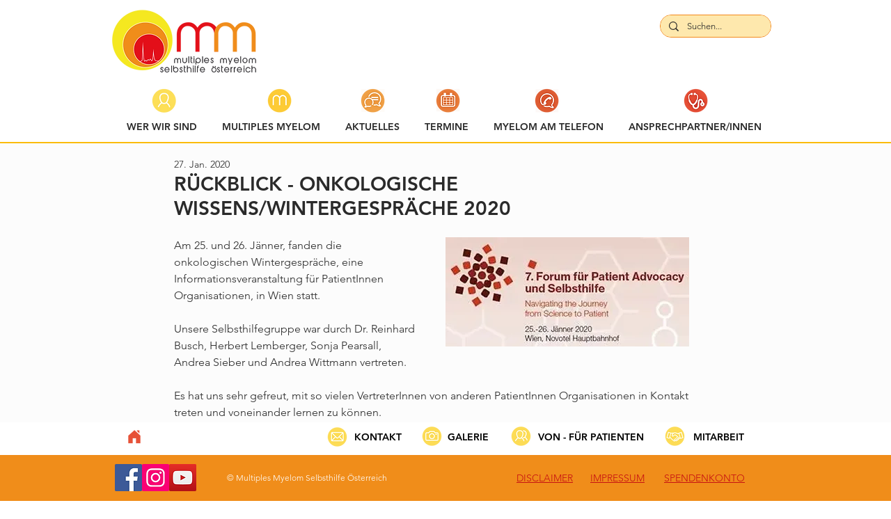

--- FILE ---
content_type: text/css; charset=utf-8
request_url: https://www.multiplesmyelom.at/_serverless/pro-gallery-css-v4-server/layoutCss?ver=2&id=4dni-not-scoped&items=3716_500_315%7C3679_240_350%7C3415_240_350%7C3583_240_145%7C3897_240_145&container=855_740_395_720&options=gallerySizeType:px%7CenableInfiniteScroll:true%7CtitlePlacement:SHOW_ON_HOVER%7CimageMargin:5%7CgalleryLayout:0%7CisVertical:true%7CgallerySizePx:300%7CcubeType:fill%7CgalleryThumbnailsAlignment:none
body_size: -128
content:
#pro-gallery-4dni-not-scoped [data-hook="item-container"][data-idx="0"].gallery-item-container{opacity: 1 !important;display: block !important;transition: opacity .2s ease !important;top: 0px !important;left: 0px !important;right: auto !important;height: 153px !important;width: 243px !important;} #pro-gallery-4dni-not-scoped [data-hook="item-container"][data-idx="0"] .gallery-item-common-info-outer{height: 100% !important;} #pro-gallery-4dni-not-scoped [data-hook="item-container"][data-idx="0"] .gallery-item-common-info{height: 100% !important;width: 100% !important;} #pro-gallery-4dni-not-scoped [data-hook="item-container"][data-idx="0"] .gallery-item-wrapper{width: 243px !important;height: 153px !important;margin: 0 !important;} #pro-gallery-4dni-not-scoped [data-hook="item-container"][data-idx="0"] .gallery-item-content{width: 243px !important;height: 153px !important;margin: 0px 0px !important;opacity: 1 !important;} #pro-gallery-4dni-not-scoped [data-hook="item-container"][data-idx="0"] .gallery-item-hover{width: 243px !important;height: 153px !important;opacity: 1 !important;} #pro-gallery-4dni-not-scoped [data-hook="item-container"][data-idx="0"] .item-hover-flex-container{width: 243px !important;height: 153px !important;margin: 0px 0px !important;opacity: 1 !important;} #pro-gallery-4dni-not-scoped [data-hook="item-container"][data-idx="0"] .gallery-item-wrapper img{width: 100% !important;height: 100% !important;opacity: 1 !important;} #pro-gallery-4dni-not-scoped [data-hook="item-container"][data-idx="1"].gallery-item-container{opacity: 1 !important;display: block !important;transition: opacity .2s ease !important;top: 0px !important;left: 248px !important;right: auto !important;height: 356px !important;width: 244px !important;} #pro-gallery-4dni-not-scoped [data-hook="item-container"][data-idx="1"] .gallery-item-common-info-outer{height: 100% !important;} #pro-gallery-4dni-not-scoped [data-hook="item-container"][data-idx="1"] .gallery-item-common-info{height: 100% !important;width: 100% !important;} #pro-gallery-4dni-not-scoped [data-hook="item-container"][data-idx="1"] .gallery-item-wrapper{width: 244px !important;height: 356px !important;margin: 0 !important;} #pro-gallery-4dni-not-scoped [data-hook="item-container"][data-idx="1"] .gallery-item-content{width: 244px !important;height: 356px !important;margin: 0px 0px !important;opacity: 1 !important;} #pro-gallery-4dni-not-scoped [data-hook="item-container"][data-idx="1"] .gallery-item-hover{width: 244px !important;height: 356px !important;opacity: 1 !important;} #pro-gallery-4dni-not-scoped [data-hook="item-container"][data-idx="1"] .item-hover-flex-container{width: 244px !important;height: 356px !important;margin: 0px 0px !important;opacity: 1 !important;} #pro-gallery-4dni-not-scoped [data-hook="item-container"][data-idx="1"] .gallery-item-wrapper img{width: 100% !important;height: 100% !important;opacity: 1 !important;} #pro-gallery-4dni-not-scoped [data-hook="item-container"][data-idx="2"].gallery-item-container{opacity: 1 !important;display: block !important;transition: opacity .2s ease !important;top: 0px !important;left: 497px !important;right: auto !important;height: 354px !important;width: 243px !important;} #pro-gallery-4dni-not-scoped [data-hook="item-container"][data-idx="2"] .gallery-item-common-info-outer{height: 100% !important;} #pro-gallery-4dni-not-scoped [data-hook="item-container"][data-idx="2"] .gallery-item-common-info{height: 100% !important;width: 100% !important;} #pro-gallery-4dni-not-scoped [data-hook="item-container"][data-idx="2"] .gallery-item-wrapper{width: 243px !important;height: 354px !important;margin: 0 !important;} #pro-gallery-4dni-not-scoped [data-hook="item-container"][data-idx="2"] .gallery-item-content{width: 243px !important;height: 354px !important;margin: 0px 0px !important;opacity: 1 !important;} #pro-gallery-4dni-not-scoped [data-hook="item-container"][data-idx="2"] .gallery-item-hover{width: 243px !important;height: 354px !important;opacity: 1 !important;} #pro-gallery-4dni-not-scoped [data-hook="item-container"][data-idx="2"] .item-hover-flex-container{width: 243px !important;height: 354px !important;margin: 0px 0px !important;opacity: 1 !important;} #pro-gallery-4dni-not-scoped [data-hook="item-container"][data-idx="2"] .gallery-item-wrapper img{width: 100% !important;height: 100% !important;opacity: 1 !important;} #pro-gallery-4dni-not-scoped [data-hook="item-container"][data-idx="3"]{display: none !important;} #pro-gallery-4dni-not-scoped [data-hook="item-container"][data-idx="4"]{display: none !important;} #pro-gallery-4dni-not-scoped .pro-gallery-prerender{height:457px !important;}#pro-gallery-4dni-not-scoped {height:457px !important; width:740px !important;}#pro-gallery-4dni-not-scoped .pro-gallery-margin-container {height:457px !important;}#pro-gallery-4dni-not-scoped .pro-gallery {height:457px !important; width:740px !important;}#pro-gallery-4dni-not-scoped .pro-gallery-parent-container {height:457px !important; width:745px !important;}